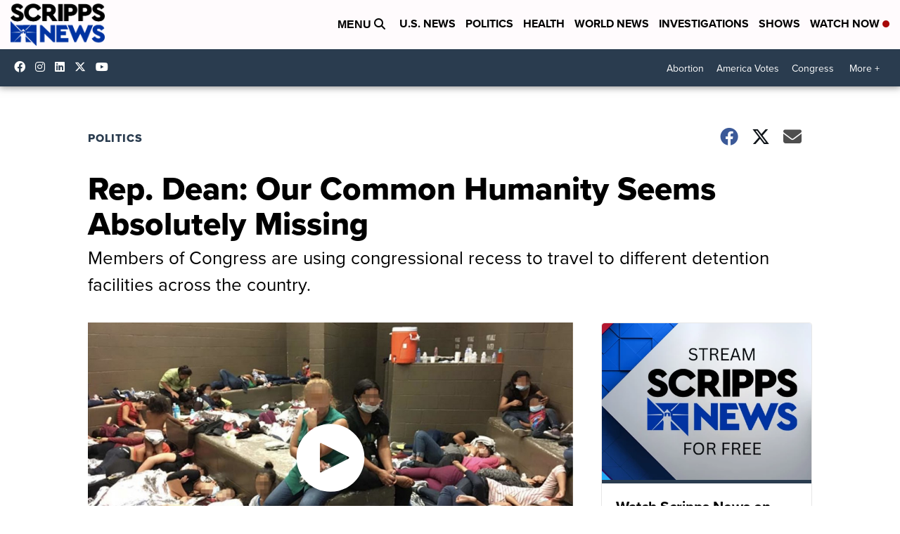

--- FILE ---
content_type: application/javascript; charset=utf-8
request_url: https://fundingchoicesmessages.google.com/f/AGSKWxVzRkDhWj_1p0Xl8WDrBhLbLAXF_fzMctENcDFsEjxEU712ZrcqVyvk0mjiQcCZN7VKbM7e96LxktLyXyN2FHMWK5zwbF6kEAGfTL1VLKtFXW3IuPJn4jVocT0u0dzk3SmJQegjtw25U__vo3-pyRwX8VUeSAQsv_LCdTDjfET0Wg3Si7AMKJLUFOY9/_/ads/rect_/468x80./advertisingbanner_itdmusic.in?banner.id=
body_size: -1293
content:
window['cfe5e584-ae66-4780-bb2f-f4d110a85992'] = true;